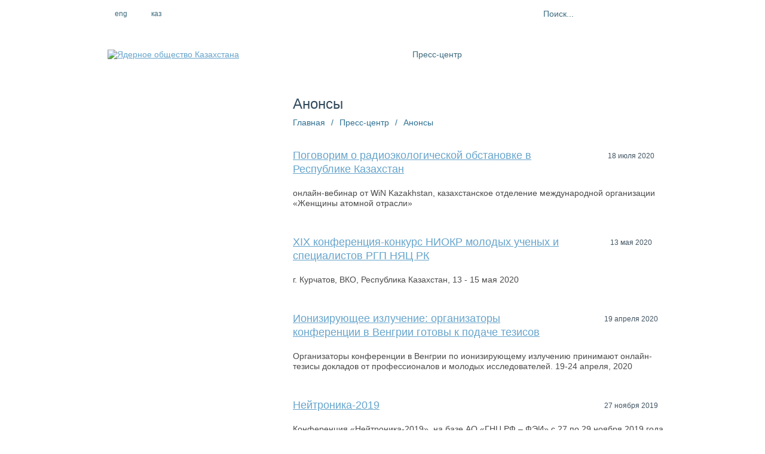

--- FILE ---
content_type: text/html; charset=utf-8
request_url: http://www.nuclear.kz/meropriyatiya/?lang=ru&p=4&page_id=26
body_size: 5132
content:
<!DOCTYPE html PUBLIC "-//W3C//DTD XHTML 1.0 Transitional//EN" "http://www.w3.org/TR/xhtml1/DTD/xhtml1-transitional.dtd">
<!-- (c) Panther Web Solutions | http://pantera.kz -->
<html xmlns="http://www.w3.org/1999/xhtml" lang="ru">
<head>
<title>Ядерное общество Казахстана</title>
<meta name="description" content="Ассоциация ЯОК - это объединение казахстанских предприятий атомной науки и промышленности." />
<meta name="keywords" content="" />
<meta http-equiv="content-type" content="text/html; charset=utf-8" />
<meta http-equiv="content-language" content="ru" />
<meta name="robots" content="index,follow" />
<meta name="revisit-after" content="4 days" />
<meta name="template" content="Основная страница (две колонки)" />

<link rel="icon" href="/favicon.ico" type="image/x-icon" />
<link rel="shortcut icon" href="/favicon.ico" type="image/x-icon" />
<link rel="stylesheet" type="text/css" href="/css/styles.css" />
<link rel="stylesheet" href="/includes/js/fancybox/fancybox/jquery.fancybox-1.3.4.css" type="text/css" media="screen" />

<script language="javascript" type="text/javascript" src="/includes/js/jquery/jquery.js"></script>
<script language="javascript" type="text/javascript" src="/includes/js/jquery/plugins/jquery.timers.js"></script>
<script type="text/javascript" src="/includes/js/jquery/plugins/jquery.cycle.all.min.js"></script>
<script type="text/javascript" src="/includes/js/jquery/plugins/jquery.backgroundpos.pack.js"></script>
<script language="javascript" type="text/javascript" src="/includes/js/fancybox/jquery.fancybox-1.3.4.pack.js"></script>
<script language="javascript" type="text/javascript" src="/includes/js/panther.js"></script>
<script language="javascript" type="text/javascript" src="/includes/js/swfobject.js"></script>
<script type="text/javascript" src="http://maps.google.com/maps/api/js?sensor=false"></script>
<script language="javascript" type="text/javascript">

// Global vars
var config = {
	lang_id: 1,
	lang_code: 'ru',
	page_id: 26,
	session_id: '7pg1mka0meque42m12ugnr73n0',
	user_id: ''
}

var lang = {
	required: '',
	loading: ''
}
</script>

<script language="javascript" type="text/javascript">
jQuery(function($) {
	default_textbox('input[default], textarea[default]');
$('table.table-default, table.table-data').find('tr:odd').addClass('odd');

$('a.map').fancybox({
	transitionIn : 'elastic',
	transitionOut : 'elastic',
	onClosed : function() {
		$('div.map').html('');
	},
	onComplete: function(){
		popup = $('#fancybox-content').children().children();
		if (popup.data('type')=='google') {
			show_google_map(popup.attr('id'), popup.data('position'), 'Ядерное общество Казахстана', 16);
		} else {
			show_yandex_map(popup.attr('id'), popup.data('position'), 'Ядерное общество Казахстана', 16);
		}
	}
});


//flash
var flashvars = {};
var params = {wmode : "transparent"};
var attributes = {}; 
swfobject.embedSWF("/images/logo_ru.swf", "Flash", "241", "155", "9.0.0", "/images/expressInstall.swf", flashvars, params, attributes);
 

});
</script>
<script type="text/javascript">      var _gaq = _gaq || [];    _gaq.push(['_setAccount', 'UA-36491209-1']);    _gaq.push(['_trackPageview']);      (function() {      var ga = document.createElement('script'); ga.type = 'text/javascript'; ga.async = true;      ga.src = ('https:' == document.location.protocol ? 'https://ssl' : 'http://www') + '.google-analytics.com/ga.js';      var s = document.getElementsByTagName('script')[0]; s.parentNode.insertBefore(ga, s);    })();    </script>
</head>
<body>

<a name="top" id="top" rel="nofollow"></a>

<div class="nokAll">
	<div class="nokHeader">
		<div class="nokCenter">
			<script type="text/javascript">
$(document).ready(function(){
	var speed = 250;
	oldindex = $('.lang span.selected').index();
	
	$('.lang span').each(function() {
		if ($(this).index() < oldindex) {
			$(this).css({'background-position' : '30px 0px'});
		}
		if ($(this).index() > oldindex) {
			$(this).css({'background-position' : '-24px 0px'});
		}
	});
	
	function moveRight(index,oldindex) {
		for (i=oldindex;i<index;i++) {
			$('.lang span').eq(i).stop(true,false).animate({'background-position': '30px 0px'}, speed);
		}
	}
	
	function moveLeft(index,oldindex) {
		for (i=oldindex;i>index;i--) {
			$('.lang span').eq(i).stop(true,false).animate({'background-position': '-24px 0px'}, speed);
		}
	}
	
	$('.lang span').hover(
		//hover
		function() {
			index = $(this).index();
			if (index > oldindex) moveRight(index,oldindex);
			if (index < oldindex) moveLeft(index,oldindex);
			if (index != oldindex) $('.lang span').eq(index).stop(true,false).animate({'background-position': '3px 0px'}, speed, function() {
				$('.lang span').removeClass('selected');
				$('.lang span').eq(index).addClass('selected');
			});
		},
		//over
		function() {
			index = $(this).index();
			if (index > oldindex) moveLeft(oldindex,index);
			if (index < oldindex) moveRight(oldindex,index);
			if (index != oldindex) $('.lang span').eq(oldindex).stop(true,false).animate({'background-position': '3px 0px'}, speed, function() {
				$('.lang span').removeClass('selected');
				$('.lang span').eq(oldindex).addClass('selected');
			});
		}
	);
	
	$('.lang span').click(function() {
		
		
			tmp = parse_url(window.location);
			var url = tmp['scheme']+'://'+tmp['host']+'/?lang='+$(this).data('code');
			window.location = url;
		
	});
	
	
});
</script>
<div class="lang">
	<span data-code="en">eng</span><span class="selected" data-code="ru">рус</span><span data-code="kz">каз</span>	
</div>
<div class="shadow"></div>
			
            <div class="social">
				<a href="https://www.facebook.com/nskassociation1993/" class="fb" title="Facebook" target="_blank"></a><a href="https://www.instagram.com/nsk_kz_1993/" class="tw" title="Инстаграм" target="_blank"></a>    <a href="https://vk.com/public108295841" class="vk" title="Вконтакте" target="_blank"></a>
            </div>
            
			<div class="search">
				<form action="/search/?lang=ru" method="post" onsubmit="return validate(this, {highlight:false, overlay: false})">
					<input type="text" class="input" name="keyword" default="Поиск..." value="Поиск..." required="1">
					<input type="submit" class="submit" value="">
				</form>
			</div>
		</div>
	</div>
	
	<div class="nokMain">
		<div class="nokCenter">
			<div class="nokLeft">
				<div class="flare"></div>
				<div class="wrap">
					<a href="/?lang=ru"><img src="/images/logo_ru.png" width="241" height="155" alt="Ядерное общество Казахстана" /></a>
					<div id="Flash"></div>
				</div>
				<div class="clr" style="height:15px;"></div>
				
				
			</div>
			
			<div class="nokRight">
				<script language="javascript" type="text/javascript">
$(document).ready(function() {
	$('ul.menu li').hover(
		function() {
			$(this).children('ul').stop(true,true).slideDown(250);
		},
		function() {
			$(this).children('ul').stop(true,true).slideUp(250);
		}
	);
	
	
});
</script>
<ul class="menu">
	<li class="main">
	<a href="/about/?lang=ru">О компании</a>
	<ul>
	<li><a href="/uslugi/?lang=ru">Услуги</a></li>
<li class="delimeter"><li><li><a href="/sostav-yaok/?lang=ru">Состав ЯОК</a></li>
<li class="delimeter"><li><li><a href="/management/?lang=ru">Руководство</a></li>

</ul>
</li><li class="main">
	<a href="/units/?lang=ru">Структура</a>
	<ul>
	<li><a href="/win-kazakhstan/?lang=ru">WiN Kazakhstan >></a></li>
<li class="delimeter"><li><li><a href="/icae/?lang=ru">Молодежное отделение >></a></li>
<li class="delimeter"><li><li><a href="/veterans/?lang=ru">  ВАНЭП >></a></li>

</ul>
</li><li class="main active">
	<a href="/press-centr/?lang=ru">Пресс-центр</a>
	<ul>
	<li><a href="/meropriyatiya/?lang=ru">Анонсы</a></li>
<li class="delimeter"><li><li><a href="/news/?lang=ru">Новости</a></li>
<li class="delimeter"><li><li><a href="/press/?lang=ru">Пресс-релизы</a></li>
<li class="delimeter"><li><li><a href="/journal/?lang=ru">Журнал</a></li>

</ul>
</li><li class="main">
	<span>Информация</span>
	<ul>
	<li><a href="/normativno-pravovaya-baza/?lang=ru">Нормативно правовая база</a></li>
<li class="delimeter"><li><li><a href="/mini-enciklopediya/?lang=ru">Мини-энциклопедия </a></li>
<li class="delimeter"><li><li><a href="/kak-rabotaet-aes/?lang=ru">Как работает АЭС?</a></li>
<li class="delimeter"><li><li><a href="/expert/?lang=ru">Экспертное мнение</a></li>

</ul>
</li><li class="main">
	<a href="/gallery/?lang=ru">Фотогалерея</a>
	
</li><li class="main">
	<a href="/contacts/?lang=ru">Контакты</a>
	
</li>
</ul>
<div class="menu-shadow"></div>
				<div class="clr" style="height:50px;"></div>
				<div class="page_title">
	<h1>Анонсы</h1>
</div>


	
				<div class="page_crumb"><a href="/?lang=ru">Главная</a><span class="delimeter">/</span><a href="/press-centr/?lang=ru">Пресс-центр</a><span class="delimeter">/</span><a href="/press-centr/meropriyatiya/?lang=ru">Анонсы</a></div><div class="clr"></div>
				
<div class="content-list-item">
	<div class="title"><a href="/meropriyatiya/pogovorim-o-radioekologicheskoy-obstanovke-v-respublike-kazahstan.html?lang=ru">Поговорим о радиоэкологической обстановке в Республике Казахстан</a></div>
	<div class="date">18 июля 2020<div class="shadow"></div></div>
	<div class="anounce">онлайн-вебинар от WiN Kazakhstan, казахстанское отделение международной организации &laquo;Женщины атомной отрасли&raquo;</div>
</div><div class="content-list-item">
	<div class="title"><a href="/meropriyatiya/hih-konferenciya-konkurs-niokr-molodyh-uchenyh-i-specialistov-rgp-nyac-rk.html?lang=ru">ХIХ конференция-конкурс НИОКР молодых ученых и специалистов РГП НЯЦ РК</a></div>
	<div class="date">13 мая 2020<div class="shadow"></div></div>
	<div class="anounce">г. Курчатов, ВКО, Республика Казахстан, 13 - 15 мая 2020 
&nbsp;</div>
</div><div class="content-list-item">
	<div class="title"><a href="/meropriyatiya/ioniziruyuschee-izluchenie-organizatory-konferencii-v-vengrii-gotovy-k-podache-t.html?lang=ru">Ионизирующее излучение: организаторы конференции в Венгрии готовы к подаче тезисов</a></div>
	<div class="date">19 апреля 2020<div class="shadow"></div></div>
	<div class="anounce">Организаторы конференции в Венгрии по ионизирующему излучению принимают онлайн-тезисы докладов от профессионалов и молодых исследователей.
19-24 апреля, 2020
&nbsp;</div>
</div><div class="content-list-item">
	<div class="title"><a href="/meropriyatiya/neytronika-2019.html?lang=ru">Нейтроника-2019</a></div>
	<div class="date">27 ноября 2019<div class="shadow"></div></div>
	<div class="anounce">Конференция &laquo;Нейтроника-2019&raquo;, на базе АО &laquo;ГНЦ РФ &ndash; ФЭИ&raquo; с 27 по 29 ноября 2019 года</div>
</div><div class="content-list-item">
	<div class="title"><a href="/meropriyatiya/ix-mezhdunarodnaya-nauchno-prakticheskaya-konferenciya-aktualnye-problemy-uranov.html?lang=ru">IX Международная научно-практическая конференция «Актуальные проблемы урановой промышленности»</a></div>
	<div class="date">7 ноября 2019<div class="shadow"></div></div>
	<div class="anounce">7-9 ноября 2019 года в городе Алматы</div>
</div>
<div class="pagination"><div id="pagination_body"><a href="/meropriyatiya/?lang=ru&p=1&page_id=26" class="pagination-item">1</a><a href="/meropriyatiya/?lang=ru&p=2&page_id=26" class="pagination-item">2</a><a href="/meropriyatiya/?lang=ru&p=3&page_id=26" class="pagination-item">3</a><a href="/meropriyatiya/?lang=ru&p=4&page_id=26" class="current">4</a><a href="/meropriyatiya/?lang=ru&p=5&page_id=26" class="pagination-item">5</a><a href="/meropriyatiya/?lang=ru&p=6&page_id=26" class="pagination-item">6</a><a href="/meropriyatiya/?lang=ru&p=7&page_id=26" class="pagination-item">7</a><a href="/meropriyatiya/?lang=ru&p=8&page_id=26" class="pagination-item">8</a><a href="/meropriyatiya/?lang=ru&p=3&page_id=26" class="prev"></a><a href="/meropriyatiya/?lang=ru&p=5&page_id=26" class="next"></a></div></div>

			</div>
			
			
		</div>
	</div>
	
	<div class="nokFoot"></div>
</div>

<div class="nokFooter">
	<div class="nokCenter">
		<div class="shadow"></div>
		<div class="flare"></div>
		<div class="item first">
			© 2012 Ассоциация "Ядерное общество Казахстана"<div class="clr" style="margin-top:10px;"></div>
			<a href="http://www.pantera.kz" target="_blank" title="Создание, поддержка и продвижение сайтов в Казахстане">Создание сайта</a> &ndash; Интернет-агентство "Пантера"
		</div>
		
		<div class="item">
			<p>Z05H9В8 (010017), Республика Казахстан, Астана, ул. Д.Кунаева 29/1, 15 этаж, офис 1507.</p>  Тел/Факс: +7 (7172) <strong>34 86 96</strong><div class="clr"></div>
			<a href="#map1" class="map"><span>Найти на карте</span></a>
			<div style="display:none;">
				<div id="map1" class="map" style="width: 450px; height: 350px;" data-position="[71.4316917,51.1229182]" data-type=google></div>
			</div>
			
		</div>
		<div class="item">
			<p>050020, Республика Казахстан, Алматы, ул.Чайкиной 4, офис 19</p>  Тел/Факс: +7 (727) <strong>264-67-19</strong><div class="clr"></div>
			<a href="#map2" class="map"><span>Найти на карте</span></a>
			<div style="display:none;">
				<div id="map2" class="map" style="width: 450px; height: 350px;" data-position="[76.96623804225999, 43.21685235337906]" data-type=google></div>
			</div>
		</div>
		
	</div>
</div>


<!-- Yandex.Metrika counter -->  <script type="text/javascript">  (function (d, w, c) {      (w[c] = w[c] || []).push(function() {          try {              w.yaCounter18379741 = new Ya.Metrika({id:18379741,                      clickmap:true,                      trackLinks:true,                      accurateTrackBounce:true});          } catch(e) { }      });        var n = d.getElementsByTagName("script")[0],          s = d.createElement("script"),          f = function () { n.parentNode.insertBefore(s, n); };      s.type = "text/javascript";      s.async = true;      s.src = (d.location.protocol == "https:" ? "https:" : "http:") + "//mc.yandex.ru/metrika/watch.js";        if (w.opera == "[object Opera]") {          d.addEventListener("DOMContentLoaded", f);      } else { f(); }  })(document, window, "yandex_metrika_callbacks");  </script>  <noscript><div><img src="//mc.yandex.ru/watch/18379741" style="position:absolute; left:-9999px;" alt="" /></div></noscript>  <!-- /Yandex.Metrika counter -->

</body>
</html>

--- FILE ---
content_type: text/css
request_url: http://www.nuclear.kz/css/styles.css
body_size: 5747
content:
@import "common.css";
@import "tables.css";

/* Design */

html, body {height:100%;background:white;}
h1, h2, h3, h4, h5, h6, h1 *, h2 *, h3 *, h4 *, h5 *, h6 * {color:#31495c;padding:0;margin:0;}
h1, h1 * {font-size:24px;line-height:29px;}
h2 , h2 * {font-size:22px;line-height:27px;}
h3 , h3 * {font-size:20px;line-height:25px;}
h4 , h4 * {font-size:18px;line-height:23px;}
h5 , h5 * {font-size:16px;line-height:21px;}
h6 , h6 *{font-size:14px;line-height:19px;}
hr {margin-bottom:20px;}
.clr {position:relative;clear:left;}
.nokAll {min-height:100%;height: auto !important;height: 100%;margin:0 auto -176px;background: url('/images/main-bg.png') 0px 48px no-repeat;}
.nokCenter {position:relative;clear:left;width:940px;margin:0 auto;}
.nokFoot{clear: both;height:206px;} 
/*������������� ������*/
.nokHeader {position:relative;clear:left;height:48px;background: url('/images/header-bg.png') repeat-x;}
.nokHeader div.lang {position:absolute;display:block;left:14px;top:11px;height:24px;width:93px;background: url('/images/lang-bg.png') center no-repeat;z-index:100;padding-left:3px;padding-left:3px;}
.nokHeader div.lang span {position:relative;float:left;display:block;width:30px;height:24px;line-height:24px;color:#3a6a7f;text-align:center;cursor:pointer;background: url('/images/lang-act.png') 30px 0px no-repeat;font-size:12px;}
.nokHeader div.lang span.selected {color:white;background-position:center 0px;}
.nokHeader .shadow {position:absolute;top:31px;left:17px;width:93px;height:7px;background: url('/images/lang-shadow.png') no-repeat;}
/*�����*/
.nokHeader .search {position:absolute;right:0;top:11px;width:208px;height:24px;background: url('/images/search-bg.png') no-repeat;}
.nokHeader input.input {position:absolute;top:0;left:2px;border:0;width:170px;height:24px;line-height:24px;padding:0 5px;background: none;color:#3a6a7f;font-size:14px;}
.nokHeader input.submit {position:absolute;top:0;right:5px;width:19px;height:24px;background: url('/images/search-button.png') center no-repeat;border:0;cursor:pointer;}
/*����*/
.nokMain {position:relative;clear:left;padding-bottom:20px;}
.nokMain .nokCenter {padding:25px 0;}
.nokMain .nokLeft {position:relative;float:left;width:275px;margin-bottom:5px;margin-top:10px;}
.nokMain .nokLeft .flare {position:absolute;top:-35px;left:-120px;width:562px;height:333px;background: url('/images/logo-flare.png') no-repeat;}
.nokMain .nokLeft .wrap {position:relative;clear:left;height:155px;margin-bottom:45px;padding-left:10px;}
.nokMain .nokLeft #Flash {position:absolute;top:0;left:10px;}
.nokMain .nokLeft .description {position:relative;clear:left;margin-bottom:10px;font-size:14px;color:#4a4a4a}
.nokMain .nokLeft .more {position:relative;clear:left;float:right;}
.nokMain .nokLeft .more a {display:inline-block;padding:0 10px;width:72px;height:24px;line-height:24px;color:white;text-decoration:none;background: #305c70 url('/images/button-bg.png') center no-repeat;}
.nokMain .nokLeft .more .shadow {background: url('/images/button-shadow.png') center no-repeat;width:92px;height:9px;}
/*����*/
.nokMain .nokRight {position:relative;float:left;width:620px;margin-left:45px;margin-bottom:5px;display:inline-block;}
.nokMain .nokRight  ul.menu {position:relative;clear:left;display:block;height:37px;width:100%;list-style:none;background: url('/images/menu-bg.png') center no-repeat;z-index:100;}
.nokMain .nokRight  li.main {position:relative;float:left;margin:0;z-index:101;}
.nokMain .nokRight  li.main.active, .nokMain .nokRight  li.main:hover {background: url('/images/menu-act.png') center repeat-x;}
.nokMain .nokRight  li.main:first-child {margin-left:5px;}
.nokMain .nokRight  li.main a, .nokMain .nokRight  li.main span{display:block;padding:0 10px;line-height:37px;text-decoration:none;color:white;font-size:14px;}
.nokMain .nokRight  li.main.active a, .nokMain .nokRight  li.main.active span, .nokMain .nokRight  li:hover a , .nokMain .nokRight  li:hover span {color:#3a6a7f;}
.nokMain .nokRight  ul li ul {height:auto;min-width:150px;z-index:100 !important;position:absolute;top:34px; display:none;background: #eff4f7 url('/images/menusub-bg.png') top repeat-x;}
.nokMain .nokRight  ul li ul li{margin:0;white-space:nowrap;display:inline-block;}
.nokMain .nokRight  ul li ul li.delimeter {height:1px;width:100%;background: url('/images/dot-g.png');}
.nokMain .nokRight  ul li ul li a {line-height:40px;}
.nokMain .nokRight  ul li ul li a:hover {color:#e0a800 !important;}
.nokMain .nokRight .menu-shadow {position:absolute;top:34px;height:13px;width:100%;background: url('/images/menu-shadow.png') center no-repeat;z-index:99;}
/*�������*/
.nokMain .nokRight .slider {position:relative;clear:left;margin-top:17px;height:300px;overflow:hidden;}
.nokMain .nokRight .slider .items {width:620px;height:100%;overflow:hidden;}
.nokMain .nokRight .slider .items img{width:620px;height:300px;}
.nokMain .nokRight .slider .description {position:absolute;bottom:-89px;left:0;height:49px;background: url('/images/slider-bg.png') repeat-x;color:white;font-size:14px;z-index:100;padding:20px 25px;}
.nokMain .nokRight .slider-shadow {position:relative;clear:left;height:20px;background: url('/images/slider-shadow.png') center no-repeat;}

/*�������� ��� ����*/
.nokMain .nokRight .images {position:relative;clear:left;margin-top:27px;height:120px;}
.nokMain .nokRight .images .items {width:620px;height:100%;overflow:hidden;}
.nokMain .nokRight .images .items img{width:620px;height:120px;}
.nokMain .nokRight .images-shadow {position:relative;clear:left;height:20px;background: url('/images/slider-shadow.png') center no-repeat;}

/*yandex ����� */
.ymaps-copyright-legend-container {display:none;}
.ymaps-b-zoom_hints-pos_right {top:15px !important;}
.ymaps-b-form-button__content, .ymaps-b-form-button__content *, .ymaps-b-listbox-panel__item-link  {font-size:12px;line-height:30px;}
.ymaps-b-listbox-panel__item .ymaps-b-listbox-panel__item_state_hover {height:30px;}

/*�������*/
.content-date {position:relative;clear:left;color:black;font-size:12px;width:109px;height:24px;line-height:24px;background: url('/images/news-date-bg.png') top no-repeat;text-align:center;margin-bottom:15px;}
.content-date .shadow {position:absolute;width:109px;height:8px;background: url('/images/date-shadow.png') center no-repeat;}
.content-list-item {position:relative;clear:left;background: url('/images/dot-g.png') bottom repeat-x;margin-bottom:25px;}
.content-list-item .title {position:relative;float:left;width:460px;}
.content-list-item .title a {font-size:18px;color:#66a4cb;line-height:23px;}
.content-list-item .title a:hover {color:#e0a800}
.content-list-item .date {position:relative;float:right;color:#415462;font-size:12px;width:109px;height:24px;line-height:24px;background: url('/images/news-date-bg.png') top no-repeat;text-align:center;}
.content-list-item .date .shadow {position:absolute;width:109px;height:8px;background: url('/images/date-shadow.png') center no-repeat;}
.content-list-item .anounce {position:relative;clear:left;color:#4a4a4a;font-size:14px;padding:20px 0;}

/*���������*/
.nokCalendar .title {position:relative;clear:left;color:#31495c;font-size:24px;margin-bottom:40px;}
.nokCalendar .all_news {position:relative;clear:left;margin-bottom:30px;padding:7px 9px;width:85px;text-align:center;cursor:pointer;}
.nokCalendar .all_news span {color:#31495c;font-size:14px;background: url('/images/dot-d.png') bottom repeat-x;}
.nokCalendar .all_news span:hover {color:#E0A800;background-image: url('/images/dot-or.png')}
.nokCalendar .all_news.active {background:#3a6a7f;}
.nokCalendar .all_news.active span {color:white;background-image: url('');}

.nokCalendar .year {position:relative;float:left;text-align:center;width:65px;height:24px;margin-right:15px;margin-bottom:10px;}
.nokCalendar .year .item {position:absolute;cursor:pointer;z-index:100;width:65px;height:24px;}
.nokCalendar .year .item span{color:#31495c;font-size:14px;line-height:24px;background: url('/images/dot-d.png') bottom repeat-x;}
.nokCalendar .year .item span:hover {color:#e0a800;background-image: url('/images/dot-or.png')}
.nokCalendar .year.selected .item {z-index:102;}
.nokCalendar .year.active {background:#3a6a7f;}
.nokCalendar .year.active .item span {color:white;}
.nokCalendar .year.active .item span:hover {background-image: url('');}

.nokCalendar .year.active .months .selected {display:none;}
.nokCalendar .year .months {display:none;width:241px;position:absolute;top:17px;text-align:left;background: url('/images/calendar-bg.png') top repeat-x;padding-top:15px;z-index:101;}
.nokCalendar .year .month {position:relative;float:left;display:block;min-width:60px;text-align:left;color:#515558;font-size:14px;padding:5px;margin:5px 0px 5px 10px;cursor:pointer;}
.nokCalendar .year .month:hover, .nokCalendar .year .months .all:hover, .nokCalendar .year .month.active:hover  {color:#E0A800;}
.nokCalendar .year .month.active {background:#3a6a7f;color:white;}
.nokCalendar .year .months .selected {position:absolute;width:65px;height:27px;top:-19px;background: url('/images/calendar-year-bg.png') top no-repeat;z-index:101;}
.nokCalendar .year .months .all {position:relative;clear:left;display:block;padding:15px 20px;background: url('/images/dot-g.png') top repeat-x;color:#515558;font-size:14px;cursor:pointer;}
.nokCalendar .year .months .all.active  {background:#3a6a7f;color:white;}
.nokCalendar .year .months .flare {position:absolute;height:36px;width:241px;top:0;left:0;background: url('/images/calendar-all-bg.png') center no-repeat;}
.nokCalendar .year .months .shadow-right {position:absolute;width:11px;height:106px;top:15px;right:-11px;background: url('/images/calendar-shadow-right.png') center no-repeat;}
.nokCalendar .year .months .shadow-bottom {position:absolute;width:241px;height:12px;background: url('/images/calendar-shadow-bottom.png') center no-repeat;}

/*������*/
.article-body p {color:#4a4a4a;font-size:14px;}
.article-body p{margin-bottom:20px;}
.article-body ul {margin-bottom:10px;display:inline-block;}
.article-body ul li {margin-left:25px;padding-left:20px;list-style:none;background: url('/images/list.png') 0px 6px no-repeat;font-size:14px;color:#4a4a4a;line-height:19px;}
.article-body h3 {margin-bottom:30px;}
.article-body ol li {margin-left:40px;padding-left:5px;font-size:14px;color:4a4a4a;line-height:19px;}


/*��������*/
.nokContact {position:relative;clear:left;padding-bottom:50px;display:inline-block;}
.nokContact.bg {background: url('/images/dot-g.png') bottom repeat-x;margin-bottom:20px;}
.nokContact .left, .nokContact .right {position:relative;float:left;}
.nokContact .left {width:320px;padding-top:42px;}
.nokContact .smap {position:relative;clear:left;width:320px;height:200px;}
.nokContact .shadow {position:relative;clear:left;width:320px;height:13px;background: url('/images/map-shadow.png') center no-repeat;} 
.nokContact .right {width:600px;padding-left:20px;}
.nokContact .title {position:relative;clear:left;font-size:18px;color:#31495c;margin-bottom:25px;}
.nokContact .address, .nokContact .phone, .nokContact .manager {position:relative;clear:left;padding-left:40px;min-height:25px;margin-bottom:25px;margin-left:20px;color:#4a4a4a;font-size:14px;}
.nokContact .address {background: url('/images/mail.png') left top no-repeat;}
.nokContact .phone {background: url('/images/phone.png') left top no-repeat;}
.nokContact .manager {background: url('/images/man.png') left top no-repeat;line-height:24px;}

/*�������� ������*/
.nokSearch-form {position:relative;clear:left;background: url('/images/search-form.png') top repeat-y;display:inline-block;width:100%;height:auto;margin-bottom:50px;padding:10px 0;}
.nokSearch-form div {position:relative;float:left;}
.nokSearch-form .input {margin-left:10px;width:510px;height:24px;margin-top:1px;}
.nokSearch-form .input input {width:490px;height:100%;background: url('/images/search-input.png') center no-repeat;border:0px;padding:0 10px;line-height:24px;color:#3a6a7f;font-size:14px;}
.nokSearch-form .submit {margin-left:10px;width:80px;height:26px;}
.nokSearch-form .submit button {width:100%;height:100%;border:0px;background: url('/images/search-form-button.png') center no-repeat;color:#3a6a7f;font-size:14px;line-height:24px;}
.nokSearch-form .checkbox {clear:left;margin-left:12px;height:19px;margin-top:5px;}
.nokSearch-form .checkbox input {margin-top:6px;border:0px;background: url('/images/search-checkbox.png') no-repeat;}
.nokSearch-form .checkbox label {color:white;font-size:14px;margin-left:8px;}

.nokSearch-form .shadow {position:absolute;width:620px;height:14px;background: url('/images/search-shadow.png') center no-repeat;bottom:-14px;left:0px;}
.search-item {position:relative;clear:left;margin-top:20px;padding-bottom:20px;background: url('/images/dot-g.png') bottom repeat-x;}
.search-title {position:relative;clear:left;margin-bottom:15px;}
.search-title .number {position:absolute;color:#4a4a4a;font-size:14px;top:4px;left:-25px;}
.search-title a{color:#66a4cb;font-size:18px;line-height:23px;}
.search-title a:hover {color:#e0a800;}
.search-description {position:relative;clear:left;margin-bottom:10px;}
.search-description .content {color:#4a4a4a;font-size:14px;}
.search-date, .search-date *{font-size:14px;color:#949494;}
.not_found_title {margin-bottom:10px;}
.search_highlight {font-size:14px;background:#3a6a7f;color:white;}

/*��������� �������*/
.nokMain .nokDrinks {position:relative;float:left;display:inline-block;width:320px;margin-bottom:30px;margin-top:40px;}
.nokMain .nokDrinks .title {position:relative;clear:left;font-size:24px;color:#31495c;margin-bottom:35px;}
.nokMain .nokDrinks .item {position:relative;float:left;width:275px;}
.nokMain .nokDrinks .item .date{position:relative;clear:left;background: url('/images/date-bg.png') no-repeat;height:24px;width:109px;line-height:24px;text-align:center;color:#415462;font-size:12px;}
.nokMain .nokDrinks .item .date-shadow{position:relative;clear:left;background: url('/images/date-shadow.png') center no-repeat;height:8px;width:109px;margin-bottom:10px;}
.nokMain .nokDrinks .item .link {position:relative;clear:left;}
.nokMain .nokDrinks .item .link a {font-size:14px;}
.nokMain .nokDrinks .item .description  {position:relative;clear:left;margin-top:10px;font-size:14px;color:#4a4a4a;}


.nokMain .nokNews-main {position:relative;float:left;display:inline-block;width:auto;margin-bottom:30px;margin-top:40px;}
.nokMain .nokNews-main .title, .nokMain .nokNews-side .title {position:relative;clear:left;font-size:24px;color:#31495c;margin-bottom:35px;}
.nokMain .nokNews-main .item {position:relative;float:left;width:275px;margin-left:45px;}
.nokMain .nokNews-side .item {position:relative;clear:left;width:275px;margin-bottom:30px;}
.nokMain .nokNews-main .item.first{margin:0;}
.nokMain .nokNews-main .item .date, .nokMain .nokNews-side .item .date {position:relative;clear:left;background: url('/images/date-bg.png') no-repeat;height:24px;width:109px;line-height:24px;text-align:center;color:#415462;font-size:12px;}
.nokMain .nokNews-main .item .date-shadow, .nokMain .nokNews-side .item .date-shadow {position:relative;clear:left;background: url('/images/date-shadow.png') center no-repeat;height:8px;width:109px;margin-bottom:10px;}
.nokMain .nokNews-main .item .link, .nokMain .nokNews-side .item .link {position:relative;clear:left;}
.nokMain .nokNews-main .item .link a, .nokMain .nokNews-side .item .link a {font-size:14px;}
.nokMain .nokNews-main .item .description, .nokMain .nokNews-side .item .description  {position:relative;clear:left;margin-top:10px;font-size:14px;color:#4a4a4a;}

/*�������*/
.journal-list {position:relative;clear:left;}
.journal-list .item {position:relative;float:left;width:150px;margin-bottom:40px;}
.journal-list .item  a.image {display:block;width:150px;height:200px;margin-bottom:10px;}
.journal-list .item  a.title {clear:left;}
.journal-list .delimeter {position:relative;float:left;width:80px;height:5px;}
.journal-image {position:relative;clear:left;margin-bottom:30px;padding-bottom:30px;background: url('/images/dot-g.png') bottom repeat-x;}
.journal-image a.read {position:relative;clear:left;display:inline-block;height:20px;line-height:20px;padding-left:30px;background: url('/images/journal-show.png') left no-repeat;margin-top:10px;}
.journal-image a.save {position:relative;clear:left;display:inline-block;height:20px;line-height:20px;padding-left:30px;background: url('/images/journal-pdf.png') left no-repeat;margin-top:10px;}
.journal-image .image {position:relative;clear:left;width:240px;height:340px;margin-bottom:10px;}
.journal-image .image .shadow {position:absolute;bottom:-12px;left:0;height:12px;width:240px;background: url('/images/journal-shadow.png') center no-repeat;}
.journal-filter .title {position:relative;clear:left;font-size:24px;color:#31495c;margin-bottom:30px;}
.journal-filter .all {position:relative;clear:left;padding:5px 10px;font-size:14px;display:inline-block;margin-bottom:30px;cursor:pointer;color:#31495c;text-decoration:underline;}
.journal-filter .all:hover, .journal-filter .year:hover {color:#e0a800;}
.journal-filter .all.active {background:#3a6a7f;color:white;text-decoration:none;}
.journal-filter .years {position:relative;clear:left;margin-left:30px;width:200px;display:inline-block;}
.journal-filter .year {position:relative;float:left;width:40px;height:24px;line-height:24px;text-align:center;font-size:14px;color:#31495c;text-decoration:underline;cursor:pointer;margin-bottom:10px;}
.journal-filter .year.active {background:#3a6a7f;color:white;text-decoration:none;}
.journal-filter .delimeter {position:relative;float:left;width:40px;height:5px;}

/*�����������*/
.nokGallery {position:relative;clear:left;display:inline-block;}
.nokGallery .delimeter {position:relative;float:left;width:20px;height:20px;}
.nokGallery-item {position:relative;float:left;width:300px;height:215px;margin-bottom:25px;}
.nokGallery-item  .img {position:relative;clear:left;display:block;width:100%;height:100%;}
.nokGallery-item .title {position:absolute;left:0;bottom:-1px;width:300px;height:47px;overflow:hidden;padding:0;background: url('/images/gallery-title.png');font-size:14px;border-collapse:collapse;}
.nokGallery-item .title td {width:270px;height:47px;padding:0px 15px;vertical-align:middle;}
.nokGallery-item  a{color:white;}
.nokGallery-item  a:hover {color:#e0a800;}
.nokGallery-item  .shadow {position:absolute;left:0;top:215px;width:100%;height:22px;background: url('/images/gallery-shadow.png') center no-repeat;}
.nokGallery-other-title {position:relative;clear:left;font-size:24px;color:#31495c;margin-bottom:45px;}
.nokGallery-other {position:relative;clear:left;}
.nokGallery-other.hover a{color:#e0a800;}
.nokGallery-other .image {position:relative;float:left;height:70px;width:80px;}
.nokGallery-other .image .shadow {position:absolute;width:80px;height:7px;background: url('/images/gallery-other-shadow.png') center no-repeat;}
.nokGallery-other .text {position:relative;float:left;height:50px;width:180px;padding:7px 0px 7px 15px;font-size:14px;color:#4a4a4a;}
.nokGallery-other .text .clr {height:7px;}
.nokGallery-other-delimeter {position:relative;clear:left;height:45px;background: url('/images/dot-g.png') center repeat-x}
.nokGallery-view {position:relative;clear:left;width:620px;height:440px;margin-bottom:35px;}
.nokGallery-view a.gallery {position:absolute;display:none;text-align:center;top:0;left:0;width:620px;height:440px;overflow:hidden;}
.nokGallery-view a.gallery.selected {display:block;}
.nokGallery-view a.gallery  img {height:440px;}
.nokGallery-view a.gallery  span.magnifier {position:absolute;width:114px;height:114px;top:163px;left:253px;background: url('/images/magnifier.png') no-repeat;}
.nokGallery-view .shadow {position:absolute;bottom:-15px;left:0;width:620px;height:15px;background: url('/images/gallery-shadow.png') center no-repeat;}
.nokGallery-images {position:relative;clear:left;margin-bottom:25px;width:620px;height:136px;background: url('/images/gallery-images.png') no-repeat;}
.nokGallery-images .prev , .nokGallery-images .next {cursor:pointer;}
.nokGallery-images .next {position:absolute;left:1px;top:1px;width:62px;height:114px;background: url('/images/gallery-arrow.png') 0px 0px no-repeat;}
.nokGallery-images .next:hover {background-position: 0px -228px;}
.nokGallery-images .prev {position:absolute;right:1px;top:1px;width:62px;height:114px;background: url('/images/gallery-arrow.png') 0px -114px no-repeat;}
.nokGallery-images .prev:hover {background-position: 0px -342px;}

.nokGallery-images .over {position:absolute;left:60px;top:1px;height:114px;width:496px;overflow:hidden;}
.nokGallery-images .items {list-style:none;height:114px;}
.nokGallery-images .items li {float:left;display:block;width:165px;height:114px;text-align:center;cursor:pointer;}
.nokGallery-images .items li img {padding:7px;}
.nokGallery-images .items li img:hover, .nokGallery-images .items li img.selected {background: url('/images/gallery-border.png') center no-repeat;}
.nokGallery-description {position:relative;clear:left;color:#4a4a4a;padding-top:25px;background: url('/images/dot-g.png') top repeat-x;}
.nokGallery-description * {color:#4a4a4a;}

/*������*/
.nokMain .nokTeaser-main {position:relative;clear:left;display:inline-block;width:940px;background: url('/images/dot-g.png') top repeat-x;padding-top:50px;}
.nokMain .nokTeaser-main .item {position:relative;float:left;margin-left:45px;min-height:60px;}
.nokMain .nokTeaser-side .item {position:relative;clear:left;width:275px;min-height:60px;margin-bottom:60px;}
.nokMain .nokTeaser-main .item.first{margin:0;}
.nokMain .nokTeaser-main .item a, .nokMain .nokTeaser-side .item a{font-size:18px;text-decoration:none;}
.nokMain .nokTeaser-main .item .description, .nokMain .nokTeaser-side .item .description{padding-top:10px;color:#3e3e3e;font-size:14px;}
.nokMain .nokTeaser-main  span.gray, .nokMain .nokTeaser-main  span.color {display:block;position:absolute;left:0px;top:0px;background-repeat: no-repeat;}
.nokMain .nokTeaser-main  span.gray, .nokMain .nokTeaser-side  span.gray {display:block;background-position: top;}
.nokMain .nokTeaser-main  span.color, .nokMain .nokTeaser-side span.color {display:none;background-position:bottom;}

/*����� �����*/
.nokPages {position:relatice;clear:left;}
.nokPages .item {position:relative;clear:left;padding-bottom:25px;background: url('/images/dot-g.png') bottom repeat-x;margin-bottom:25px;min-height:60px;}
.nokPages .item.last {background: url('');}
.nokPages .item  a {font-size:18px;text-decoration:none;}
.nokPages .item .description{padding-top:10px;color:#3e3e3e;font-size:14px;}
.nokPages .item span {display:block;position:absolute;left:0px;top:0px;background-repeat: no-repeat;}
.nokPages .item  span.gray {display:block;background-position: top;}
.nokPages .item  span.color {display:none;background-position: bottom;}

/*�����*/
.nokFooter {clear: both;background: url('/images/footer-bg.png') repeat-x;height:175px;border-top: 1px solid #5f6b75;}
.nokFooter .shadow {position:absolute;top:0;left:0;height:16px;width:960px;background: url('/images/footer-shadow.png') center no-repeat;}
.nokFooter .flare {position:absolute;top:0;left:-120px;width:519px;height:175px;background: url('/images/footer-flare.png') no-repeat;}
.nokFooter  .item {position:relative;float:left;width:275px;margin-left:45px;margin-top:45px;color:white;font-size:12px;}
.nokFooter  .item p{color:white;font-size:12px;}
.nokFooter  .item.first {margin-left:0;}
.nokFooter  .item strong {font-size:16px;color:#e0a800;font-weight:normal;}
.nokFooter  .item a {color:white;font-size:12px;}
.nokFooter  .item a:hover {color:#e0a800}
.nokFooter  .item a.map {display:inline-block;margin-top:5px;height:20px;background: url('/images/position.png') 0px 0px no-repeat;text-decoration:none;color:#c1e8fd;padding-left:22px;font-size:12px;}
.nokFooter  .item a.map span {background: url('/images/dot-b.png') bottom repeat-x;font-size:12px;}
.nokFooter  .item a.map:hover {background: url('/images/position.png') 0px -20px no-repeat;color:#e0a800}
.nokFooter  .item a.map:hover span {background: url('/images/dot-or.png') bottom repeat-x;}

/* Social Icons */
.social { position: absolute; left: 165px; top: 11px; font-size: 0; }
.social a { display: inline-block; width: 24px; height: 24px; text-decoration: underline; outline: none; margin-right: 19px; background: url(/images/social.png) no-repeat 0 0; border-radius: 3px; -webkit-border-radius: 3px; -moz-border-radius: 3px; -webkit-box-shadow: 0 0 10px 0 rgba(255,255,255, 0.50); box-shadow: 0 0 10px 0 rgba(255,255,255,0.50); -webkit-transition: all 0.5s ease; -moz-transition: all 0.5s ease; -khtml-transition: all 0.5s ease; -o-transition: all 0.5s ease; -ms-transition: all 0.5s ease; }
.social a:hover { -webkit-box-shadow: 0 0 2px 0 rgba(255,255,255, 0.50); box-shadow: 0 0 2px 0 rgba(255,255,255,0.50); }
.social a.fb { background-position: 0 0; }
.social a.tw { background-position: -24px 0; }
.social a.vk { background-position: -48px 0; }


--- FILE ---
content_type: text/css
request_url: http://www.nuclear.kz/css/common.css
body_size: 4280
content:
/* Panther CMS Common CSS */
@charset "utf-8";

/* Global */
* { font-family: Arial; font-size:14px; line-height:17px; margin: 0; padding: 0; }

html, body, div, span, object, iframe, h1, h2, h3, h4, h5, h6, blockquote, pre, abbr, address, cite, code, del, dfn, em, ins, kbd, q, samp, small, sub, sup, var, b, i, dl, dt, dd, ol, ul, li, fieldset, form, label, legend, table, caption, tbody, tfoot, thead, tr, th, td, article, aside, details, figure, figcaption, footer, header, hgroup, menu, nav, section, time, mark, audio, video {
    margin: 0;
    padding: 0;
    border: 0;
    outline: 0;
    font-weight: normal;
    vertical-align: baseline;
    background: transparent;
}

body { margin: 0; padding: 0; background: #d8d4c9 url(/images/body-pattern.gif) left top; }
td { vertical-align: top; padding: 0px; }
img { border: none; }
li { margin-bottom: 8px; }
hr { width: 100%; height: 2px; color: #e4e2da; line-height: 1px; padding: 0; border: none; background: #e4e2da; margin: 0; }
form { margin: 0; padding: 0; }

input::-moz-focus-inner { border: 0; padding: 0; } /*Remove button padding in FF*/
input:invalid { -moz-box-shadow: none; }

p { font-size: 14px; line-height: 19px; color: #4A4A4A; }
td, div, span, p, li { white-space: normal; }

a { color: #66a4cb; text-decoration: underline; font-size: 14px;  }
a:hover { color: #e0a800; }
/*a:visited { color: #3e8e74; }*/

/* PNG Fix */
#pngfix { behavior: url(/includes/iepngfix.php); }

/* Forms */
.textbox, .textarea, .date-input { border: 0; font-size: 18px; font-family: Arial, Helvetica, sans-serif; color: #898989; margin: 5px 0 0 5px; width: 95%; }
textarea { overflow: auto; padding: 5px; font-size: 14px; }
.combobox { border: 1px solid #d3cbb5; margin: 0; padding: 2px; font-size: 14px; }
.form-field { margin-bottom: 15px; clear: both; line-height: 17px; }
.form-field .textbox, .form-field .textarea, .form-field .combobox { width: 100%; }
.field-active { border: 1px solid #9fde37 !important; background: #fafdff; }
/*.field-error { border: 1px solid #ed1c24 !important; }*/
.captcha input { width: 80px; border: 1px inset #aaadb2; font-size: 22px; color: #425150; padding: 5px; background: #fff; float: left; }
.captcha img { cursor: pointer; margin-left: 5px; float: left; }
span.required { color: #5b9c7e !important; font-size: 16px !important; line-height: 16px; }
div.required { color: #403d3d; font-size: 14px; line-height: 14px; margin-top: 15px; }
div.required span { font-weight: bold; color: #5b9c7e; }
label { font-size: 13px; line-height: 19px; color: #3f3f3f; }

.overlay { position: absolute; background: #f0f0f0 url(/images/loading2.gif) no-repeat center center; z-index: 5000; display: none; }

.field-label, .field-hint, .field-hint a { font-size: 12px; line-height: 17px; color: #484848; }
.field-label { color: #7e6f43; font-weight: bold; margin-bottom: 5px; }
.field-hint { padding: 5px 0 0 5px; }

.form-title { color: #146c42; font-size: 12px; line-height: 17px; font-weight: bold; clear: both; margin-bottom: 15px; }
.form-footer { padding: 10px 0 5px 0; overflow: auto; }

td.label { font-size: 12px; line-height: 17px; }

/* Messages */
.result-message { padding: 10px 15px; font-size: 14px; line-height: 19px; color: #fff; text-align: left; margin-bottom: 15px; -moz-border-radius: 4px; -webkit-border-radius: 4px; -khtml-border-radius: 4px; border-radius: 4px; }
.result-message.success { background-color: #508e70; }
.result-message.error { background-color: #ca3535; }

/* Pagination */
.pagination { display: table;position:relative;clear:left;margin:60px auto 0;}
.pagination a {text-decoration: none; margin-right: 10px; width:26px;height:26px;line-height:26px;text-align:center;display:block;float:left;background: url('/images/pagination.png') top no-repeat;color:white;}
.pagination .current, .pagination a:hover { color:white; background-position: bottom;}
.pagination a.prev, .pagination a.next {position:absolute;height:11px;width:11px;background: url('/images/arrow.png') no-repeat;}
.pagination a.prev {background-position: top;float:left;top:8px;left:-25px;}
.pagination a.next {background-position: bottom;float:right;top:8px;right:-25px;}

/* Articles */
.article-row { margin-bottom: 15px; clear: both; background: url(/images/line-h.gif) repeat-x left bottom; padding-bottom: 20px; }
.article-row .title { margin-bottom: 10px; font-size: 16px; line-height: 21px; color: #0a6a3e; }
.article-row .title a, .article_title a { font-size:16px;color:#66A4CB;line-height:21px; }
.article-row .title a:hover, .article_title a:hover { color: #e0a800; }
.article-row .anounce { text-align: justify; font-size: 12px; line-height: 17px; }
.article-row .more, .article_more { text-align: right; clear: both; margin-top: 10px; }
.article-row .more a, .article_more a { font-size: 12px; text-decoration: underline; color: #aa9b6f; }
.article-row .more a:hover, .article_more a:hover { color: #007c6d; }
.article_title { font-size: 18px; line-height: 23px; color: #146c42; margin: 0 0 15px 0; }
.article_date { color: #fff; background: #eb7606; text-align: center; width: 100px; margin-top: 3px; padding: 4px 1px 4px 1px; }
.article-body { font-size: 14px; line-height: 19px; color: #425150; padding-bottom: 20px; }

.article_menu { margin-bottom: 25px;  }
.article_menu a { text-decoration: none; float: left; margin: 0 15px 0 0; line-height: 20px; }
.article_menu a:hover {  color: #e0a800; }
.article_menu a.selected { font-weight: bold;  color: #66A4CB; font-size:14px;} 
.article_menu a.selected:hover {  color: #e0a800; }
.article_menu img { margin: 0px 8px 0 8px; line-height: 16px; }
.article_menu span { width: 6px; height: 6px; position: absolute; z-index: 2; }

.article_icon { float: left; border: 1px solid #808080; padding: 3px 3px 3px 3px; margin-right: 15px; }
.article_icon img { margin: 0; width: 90px; height: 90px; border: none; }
div.article_image { float: left; border: 1px solid #eee8d0; margin: 0 10px 10px 0; font-size: 1px; }
div.article_image img { margin: 0; border: 1px solid #fdf6dd; margin: 1px 1px 1px 1px; }
img.article_image { float: left; margin: 5px 10px 5px 0; padding: 3px; border: 1px solid #464646; background: #fff; }
.article_author { font-size: 12px; margin: 20px 0 5px 0; color: #777777; clear: both; }
.article_author span { font-weight: bold; color: #007dc5; padding-left: 5px; }
.article_print { float: right; margin-top: 10px; }
.article_print img { margin-right: 10px; }
.article_send { float: right; margin-right: 15px; }
.article_tags a { font-weight: normal; margin-right: 5px; font-size: 12px; }
.article_controls { margin-top: 20px; font-size: 11px; background-color: #f9f9fa; clear: both; }
.article_controls td { padding: 10px 15px 10px 15px; }
.article_controls a, .article_controls a:hover { font-size: 11px; }
.article_anounce { font-size: 14px; color: #343434; line-height: 17px; padding-top: 10px; }
.article_content, .article_description { font-size: 14px; }
.article_description { color: #464646; margin-top: 20px; }
.article_quote { color: #464646; margin: 20px 0 10px 0; background: url(/images/quote-top.gif) no-repeat left top; }
.article_quote div { background: url(/images/quote-bot.gif) no-repeat right bottom; font-size: 14px; padding: 0 5px 10px 30px; text-align: justify; }
.row-end { background: none !important; padding-bottom: 0 !important; border-bottom: none; }

/* Page Title */
.page_title { margin-bottom: 10px; }
.page_title h1 { font-size: 24px; line-height: 27px; color: #31495c; margin: 0; padding: 0; }
.page_title span { color: inherite; }
.page_crumb { color: #2e7092; font-size: 14px; line-height: 14px; font-weight: normal; margin-bottom:35px;}
.page_crumb a {  font-size: inherit; line-height: inherit; color: inherit; line-height: inherit; text-decoration:none;}
.page_crumb a:hover { color:#e0a800}
.page_crumb .delimeter {padding:0 10px;}

/* jPopup */
.jpopup { position: absolute; background-color: #fff; text-align: center; padding: 0px; border: 5px solid #b4cc38; z-index: 15000; top: 0; left: 0; -moz-border-radius: 5px; border-radius: 5px; -khtml-border-radius: 5px; -webkit-border-radius: 5px; display: none; }
.jpopup-title { position: relative; height: 35px; background: #11bd44; overflow: hidden; }
.jpopup-title span { position: absolute; left: 10px; top: 0; color: #fff; font-size: 18px; line-height: 35px; }
.jpopup-title div.close { position: absolute; cursor: pointer; right: 5px; top: 8px; width: 20px; height: 20px; background: url(/includes/img/jpopup-close.png) no-repeat center center; font-size: 0; padding: 0; }

.jpopup-dialog {
	display: none;
	width: 500px;
	background: #f5f5f4;
	padding: 10px;
	border-radius: 4px;
	-moz-border-radius: 4px;
	-webkit-border-radius: 4px;
	-khtml-border-radius: 4px;
   	box-shadow: 0 0 5px black;
   	box-shadow: 0 0 10px rgba(0,0,0,0.5);
   	-moz-box-shadow: 0 0 10px rgba(0,0,0,0.5);
   	-webkit-box-shadow: 0 0 10px rgba(0,0,0,0.5);
}

.jpopup-body { clear: both; padding: 0; }
.jpopup-content { background: #fff; padding: 10px; font-size: 14px; line-height: 19px; color: #444444; }
.jpopup-footer { font-size: 12px; font-family: Tahoma; padding-top: 10px; }
.jpopup-alert-body { padding: 20px 100px 20px 100px; background: #fff; }
.jpopup-alert-button { margin-bottom: 10px; text-align: center; }
.jpopup-alert-button input { width: 100px; }
.jpopup-overlay { position: absolute; z-index: 5000; display: none; }
.jpopup-progress { position: absolute; width: 70px; height: 70px; background: #464646 url(/includes/img/jpopup-progress.gif) no-repeat center center; z-index: 5010; display: none; -moz-border-radius: 5px; border-radius: 5px; -khtml-border-radius: 5px; -webkit-border-radius: 5px; }

/* Sitemap */
.sitemap div { margin-bottom: 10px; }
.map_root { padding: 0 0 15px 5px !important; margin: 15px 0 10px 0; }
.map_root a { font-size: 16px; color: #017b3b; }
.map_root a:hover { }
.map_child a { font-size: 12px; line-height: 17px; text-decoration: none; color: #6d6e71; background: url(/images/bullet2.png) no-repeat 0 1px; padding-left: 15px; }
.map_child a:hover { text-decoration: underline; }

/* Misc */
.line1 { margin: 15px 0 15px 0; clear: both; font-size: 1px; height: 1px; line-height: 0; background: url(/images/ln1.gif) repeat-x; }

img.border { padding: 5px; margin: 5px 10px; background: #fbfcfd; border: 1px solid #e7e8e9; }
.clear { clear: both; }
.reset-margin, .reset-margin p { margin: 0; }

/*
a.file-icon { display: inline-block; line-height: 24px; height: 24px; width: 24px; }

a[href$='.doc'], a[href$='.docx'], a[href$='.rtf'] {
	background: url(/images/file-word.png) no-repeat left top;
	padding-left: 22px;
	font-weight: normal;
	line-height: 26px;
}

a[href$='.xls'], a[href$='.xlsx'], a[href$='.cvs'] {
	background: url(/images/file-excel.png) no-repeat left top;
	padding-left: 22px;
	font-weight: normal;
	line-height: 26px;
}

a[href$='.pdf'] {
	background: url(/images/file-pdf.png) no-repeat left top;
	padding-left: 22px;
	font-weight: normal;
	line-height: 18px;
	padding-left: 22px;
}
*/

.embed-video { margin: 15px 0 15px 0; }
.embed-video iframe { padding: 5px; background: #f7f6f1 url(/includes/img/indicator.gif) no-repeat center center; border: 1px solid #e1ddce; }

.FCK_Video { margin: 15px 0 15px 0; }
.FCK_Video embed { background: #fff; }

.fck_content-snippet { padding: 15px; clear: both; margin: 15px 0 15px 0; background: #f5f5f5; overflow: auto; }
.fck_content-snippet h3 { padding: 0; margin: 0 0 15px 0; color: #35383d; }
.fck_content-snippet a { margin: 0 5px 0 5px; }

.share-buttons { text-align: left; margin: 15px 0 0px 0; }
.share-buttons { padding-bottom: 10px; background: url(/images/ln2.gif) repeat-x left bottom; }
.share-buttons span.b-share { padding-left: 0 !important; }

.ul-reset { margin: 0; padding: 0; list-style: none; }
.ul-reset li { margin: 0; padding: 0; background-image: none; }

.corners { position: relative; }
.corners span.tl, .corners span.tr, .corners span.bl, .corners span.br { position: absolute; background-repeat: no-repeat; font-size: 0; line-height: 0; padding: 0; }
.corners span.tl { top: 0; left: 0; background-position: left top; }
.corners span.tr { top: 0; right: 0; background-position: right top; }
.corners span.bl { bottom: 0; left: 0; background-position: left bottom; }
.corners span.br { bottom: 0; right: 0; background-position: right bottom; }

.content-empty { padding: 15px 0 15px 20px; border-left: 5px solid #f68e56; background-color: #e5e2d6; }
.content-empty, .content-empty * { font-size: 14px; line-height: 17px; color: #6d6e71; }

/* Debug */
.debug { background: #fff568; border: 1px solid red; }

.debug-message { border: 1px solid #50a848; }
.debug-message * { font-size: 12px; line-height: 17px; color: #000; font-family: Tahoma; }
.debug-message .title { font-weight: bold; background: #7cc576; padding: 5px; position: relative; }
.debug-item { padding: 2px;  background: #fffbc6; }
.debug-item .var-title { font-size: 11px; font-weight: bold; color: #50a848; background: #fff799; padding: 3px; border: 1px solid #f7c12e; }
.debug-item .var-value { padding: 7px 5px 5px 5px; }
.debug-message .close { width: 10px; height: 10px; background: url(/includes/img/close.gif); cursor: pointer; position: absolute; right: 6px; top: 8px; }

--- FILE ---
content_type: text/css
request_url: http://www.nuclear.kz/css/tables.css
body_size: 721
content:
@charset "utf-8";
/* Panther CMS Tables CSS */

.tbl_auto { width: 100%; height: 100%; border: none; border-collapse: collapse; padding: 0px; }
.tbl_fixed { border: none; border-collapse: collapse; padding: 0px; }
.tbl_h { height: 100%; border: none; border-collapse: collapse; padding: 0px; }
.tbl_w { width: 100%; border: none; border-collapse: collapse; padding: 0px; }

.table { border: none; border-collapse: collapse; padding: 0px; }
.table-header { background: #dfdcd0; color: #635a3f; }

.table-default { width: 100%; border: none; border-collapse: collapse; padding: 0px; background: #f6f3ed; }
.table-default th, .table-default td { font-size: 14px; line-height: 19px; }
.table-default th { padding: 10px 5px; border: 1px solid #fff; background: #5b9c7e; color: #fff; vertical-align: middle; }
.table-default td { padding: 5px; border: 1px solid #fff; }
.table-default img { margin-bottom: 10px; }

.table-data { width: 100%; border: none; border-collapse: collapse; padding: 0px; background: #f6f3ed; }
.table-data th, .table-data td { font-size: 14px; line-height: 19px; vertical-align: middle !important; }
.table-data th { padding: 10px 5px; border: 1px solid #fff; background: #5b9c7e; color: #fff; font-weight: bold; }
.table-data td { padding: 8px; border: 1px solid #fff; }

.table-default tr.odd td, .table-data tr.odd td { background: #efece6; }

.table-image { width: 100%; border: none; border-collapse: collapse; padding: 0px; }
.table-image td { padding: 15px 10px 15px 10px; vertical-align: middle; }
.table-image.split td { background: url(/images/ln2.gif) repeat-x left bottom; }

.table-image-text { width: 100%; border: none; border-collapse: collapse; padding: 0px; }
.table-image-text td { padding: 15px 10px 15px 10px; background: url(/images/ln2.gif) repeat-x left bottom; }

.align-center, .align-center td { text-align: center; }
.vertical-align, .vertical-align td { vertical-align: middle; }

.table-grid {}

.grid { width: 100%; border: 1px solid #e4e6dc; border-collapse: separate; padding: 0px; background-color: #fff; }
.grid th { text-align: center; vertical-align: middle; height: 30px; font-weight: bold; font-size: 14px; color: #323232; background-color: #dfdcd0; padding: 5px 5px 5px 5px; }
.grid td { padding: 5px 5px 5px 5px; color: #323232; background-color: #e4e6dc; vertical-align: middle; font-size: 14px; }
.grid td strong { font-weight: bold; color: #006b3f; }
.grid-footer { padding: 10px; background: #ebede3; }
.grid td.center { text-align: center; }